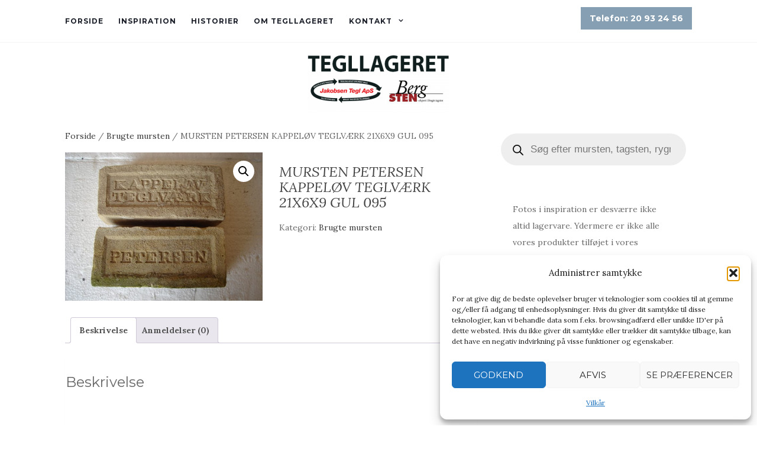

--- FILE ---
content_type: text/css
request_url: https://tegllageret.dk/wp-content/plugins/protect%20woocommece%20category/css/pwt.css?ver=6.8.3
body_size: 176
content:
.manipulated-product-li{
    width:24.5%;
    float:left;
    min-height:360px;
    border: 5px solid transparent;
    border: 1px solid #f2f2f2;
    margin: 0.2%;
    padding: 5px;
	box-shadow: 0.2px 0.2px 5px #ececec;

}

.star-rating {
    margin: 10px 5px 10px 0px;
}

h2.woocommerce-loop-product__title {
    font-size: 1em;
   line-height: 1.5;
}


@media screen and (max-width: 992px) {
 
    .manipulated-product-li{
        width:50%;
    }
  }

--- FILE ---
content_type: text/css
request_url: https://tegllageret.dk/wp-content/plugins/protect%20woocommece%20category/tegllageret/tegllageret.css?ver=6.8.3
body_size: 475
content:
/* tilpas logo */

#logo {
    padding: 20px 0 0 0px;
    text-align: center;
	margin-bottom:-30px !important;
}
#line {display:none;}
#logo img {
    height: 180px;
    width: auto;
}
/*fjern ligegyldig søgefunktion*/
.nav-search {
    display: none;
}
/*fjern header*/
header.entry-header.page-header {
    display: none;
}
/*fjern footer*/
/*
.site-info.container {
    display: none;
}*/
/*footer farve*/
#footer-area {
    background-color: #131E1D;
    color: #fff;
}

.phone {
    float: right;
    margin-top: 7px;
    background: #799c66;
    color: white;
    padding: 10px;
    font-size: 1.3em;
    font-weight: bold;
}

.phone a {color:white;}
.phone a:hover {color:white;}
@media screen and (max-width: 992px) {
    .phone {
       padding:0 5px 0 5px;
			 margin-bottom: 20px;
    }
  }

.main-content-area {
    margin-top: 55px;
    margin-bottom: 40px;
}

.wpcf7 input[type="text"], .wpcf7 input[type="email"], .wpcf7 textarea {
    border: 1px solid #d2cccc;
}

.wpcf7-form-control.wpcf7-submit {
    background: #799C66;
    color: white;
		font-weight:bold;
}

.codedropz-upload-handler {
    border-color: #000000;
    background: #eae9e9;
}

mark.count {
    display: none;
}

--- FILE ---
content_type: text/javascript
request_url: https://tegllageret.dk/wp-content/plugins/protect%20woocommece%20category/tegllageret/tegllageret.js?ver=6.8.3
body_size: 368
content:
document.addEventListener('DOMContentLoaded', (event) => {
    var footer = 'Copyright '+(new Date).getFullYear()+' <a href="http://tegllageret.dk">Tegllageret.dk.</a> | Husk også at læse vores <b><a href="http://tegllageret.dk/privatlivs-politik/">privatslivspolitik</a></b> samt vores <b><a href="http://tegllageret.dk/vilkaar/">Handelsbetingelser</a></b>';
    var phone = '<div class="phone"><a href="tel:20932456">Telefon: 20 93 24 56</a></div>';

    var phoneArea = document.getElementsByClassName('site-navigation-inner');
    phoneArea[0].innerHTML += phone;

    var footerArea = document.getElementsByClassName('copyright');
    footerArea[0].innerHTML = footer;
  })




    
  

/*
<link rel="stylesheet" href="http://tegllageret.dk/wp-content/themes/tegllageret.css">	
<script src="http://tegllageret.dk/wp-content/themes/tegllageret.js" type="text/javascript" defer=""></script>

*/ 

--- FILE ---
content_type: text/javascript
request_url: https://tegllageret.dk/wp-content/plugins/protect%20woocommece%20category/js/pwt.js?ver=6.8.3
body_size: 565
content:
var $ = jQuery;

function removeCategory() 
{
    $( ".product-category" ).each(function( index ) {
        if($($(this).children()[0]).children()[0].alt === "varenummer") {
            $(this).remove();
        }
      });
	
    if (window.location.href.indexOf("vare-kategori") > -1 || window.location.href.indexOf("?s=") > -1 || window.location.href.indexOf("?orderby=") > -1 ) {
        $("ul.products").before('<ul id="manipulated-products" class="products-manipulated" style="float:left;list-style:none;padding:0;"></ul>');  // build new container for products
    
        /*$( ".product_cat-varenummer a" ).each(function( index ) {
                $(this).remove();    
        });*/
        
        var cnt = 0;
        $( ".product_cat-varenummer" ).each(function( index ) {
            //$(this).css("background","#f1f1f1").css("text-align","center");    
            //$(this).html("Ikke tilgængelig"); 
            $(this).remove();    
            cnt = cnt +1;
        });

        var exitstingCount = $(".woocommerce-result-count").html();

        var newCount = exitstingCount + " men du har ikke rettigheder til " + cnt + " af produkterne"
        
        $(".woocommerce-result-count").html(newCount);

    
        $( ".type-product" ).each(function( index ) {
            $(this).attr('class', '').addClass("manipulated-product-li");
            $("ul#manipulated-products").append(this);
        });    
    }
    
	/*Remove when live*/
	
    $(".cat-item-15").hide();
	
	
		$( ".product-category" ).each(function( index ) {
        if($($(this).children()[0]).children()[0].alt === "Annoncer") {
            $(this).remove();
        }
      });
	
	
	if (window.location.href.indexOf("vare-kategori") > -1 || window.location.href.indexOf("?s=") > -1 || window.location.href.indexOf("?orderby=") > -1 ) {
        $("ul.products").before('<ul id="manipulated-products" class="products-manipulated" style="float:left;list-style:none;padding:0;"></ul>');  // build new container for products
    
        /*$( ".product_cat-varenummer a" ).each(function( index ) {
                $(this).remove();    
        });*/
        
        var cnt = 0;
        $( ".product_cat-Annoncer" ).each(function( index ) {
            //$(this).css("background","#f1f1f1").css("text-align","center");    
            //$(this).html("Ikke tilgængelig"); 
            $(this).remove();    
            cnt = cnt +1;
        });

        var exitstingCount = $(".woocommerce-result-count").html();

        var newCount = exitstingCount + " men du har ikke rettigheder til " + cnt + " af produkterne"
        
        $(".woocommerce-result-count").html(newCount);

    
        $( ".type-product" ).each(function( index ) {
            $(this).attr('class', '').addClass("manipulated-product-li");
            $("ul#manipulated-products").append(this);
        });    
    }
}
